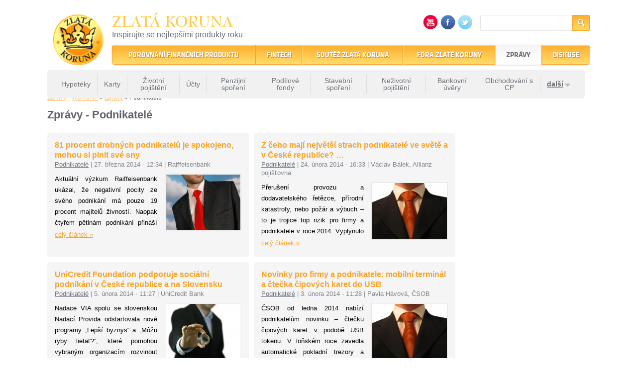

--- FILE ---
content_type: text/html; charset=utf-8
request_url: https://www.zlatakoruna.info/zpravy?page=8&tid=130
body_size: 12640
content:
<!DOCTYPE html PUBLIC "-//W3C//DTD XHTML 1.0 Strict//EN" "http://www.w3.org/TR/xhtml1/DTD/xhtml1-strict.dtd">
<html xmlns="http://www.w3.org/1999/xhtml" xml:lang="cs" lang="cs" dir="ltr" xmlns:fb="http://ogp.me/ns/fb#">

<head>
<meta http-equiv="Content-Type" content="text/html; charset=utf-8" />
  <title>Zprávy | Zlatá Koruna</title>
  <meta http-equiv="Content-Type" content="text/html; charset=utf-8" />
<link rel="alternate" type="application/rss+xml" title="Zprávy" href="/zpravy/feed?tid=130" />
<link rel="shortcut icon" href="/sites/default/files/zlatakoruna_favicon.ico" type="image/x-icon" />
<meta name="robots" content="index, follow" />
  <link type="text/css" rel="stylesheet" media="all" href="/sites/default/files/css/css_f9575270489f1530541d6e0049276685.css" />
<!--[if IE]>
<link type="text/css" rel="stylesheet" media="all" href="/sites/all/themes/zlatakoruna/css/ie.css?e" />
<![endif]-->
<!--[if lte IE 6]>
<link type="text/css" rel="stylesheet" media="all" href="/sites/all/themes/zlatakoruna/css/ie6.css?e" />
<![endif]-->
<!--[if lte IE 7]>
<link type="text/css" rel="stylesheet" media="all" href="/sites/all/themes/zlatakoruna/css/ie7.css?e" />
<![endif]-->
  <script type="text/javascript" src="/sites/all/modules/jquery_update/replace/jquery.min.js?e"></script>
<script type="text/javascript" src="/misc/drupal.js?e"></script>
<script type="text/javascript" src="/sites/default/files/languages/cs_68261e091af2c2d79f28bbdf66cc8e30.js?e"></script>
<script type="text/javascript" src="/sites/all/modules/ad_flash/scripts/AC_RunActiveContent.js?e"></script>
<script type="text/javascript" src="/sites/all/modules/fivestar/js/fivestar.js?e"></script>
<script type="text/javascript" src="/sites/all/modules/google_analytics/googleanalytics.js?e"></script>
<script type="text/javascript" src="/sites/all/modules/lightbox2/js/lightbox.js?e"></script>
<script type="text/javascript" src="/sites/all/libraries/superfish/jquery.hoverIntent.minified.js?e"></script>
<script type="text/javascript" src="/sites/all/libraries/superfish/jquery.bgiframe.min.js?e"></script>
<script type="text/javascript" src="/sites/all/libraries/superfish/superfish.js?e"></script>
<script type="text/javascript" src="/sites/all/libraries/superfish/supersubs.js?e"></script>
<script type="text/javascript" src="/sites/all/libraries/superfish/supposition.js?e"></script>
<script type="text/javascript" src="/sites/all/libraries/superfish/sftouchscreen.js?e"></script>
<script type="text/javascript" src="/sites/all/modules/views_slideshow/js/jquery.cycle.all.min.js?e"></script>
<script type="text/javascript" src="/sites/all/modules/views_slideshow/contrib/views_slideshow_jcarouselthumbs/jcarousel/lib/jquery.jcarousel.js?e"></script>
<script type="text/javascript" src="/sites/all/modules/views_slideshow/contrib/views_slideshow_jcarouselthumbs/views_slideshow.js?e"></script>
<script type="text/javascript" src="/sites/all/modules/views_slideshow/contrib/views_slideshow_singleframe/views_slideshow.js?e"></script>
<script type="text/javascript" src="/sites/all/libraries/jquery.ui/ui/minified/ui.core.min.js?e"></script>
<script type="text/javascript" src="/sites/all/libraries/jquery.ui/ui/minified/ui.dialog.min.js?e"></script>
<script type="text/javascript" src="/sites/all/libraries/jquery.ui/ui/minified/ui.draggable.min.js?e"></script>
<script type="text/javascript" src="/sites/all/modules/modalframe/js/parent.js?e"></script>
<script type="text/javascript" src="/sites/all/modules/views/js/base.js?e"></script>
<script type="text/javascript" src="/sites/all/modules/views/js/dependent.js?e"></script>
<script type="text/javascript" src="/sites/all/themes/zlatakoruna/js/views.ticker.fade.js?e"></script>
<script type="text/javascript" src="/sites/all/themes/zlatakoruna/js/script.js?e"></script>
<script type="text/javascript" src="/sites/all/themes/zlatakoruna/js/css_browser_selector.js?e"></script>
<script type="text/javascript">
<!--//--><![CDATA[//><!--
jQuery.extend(Drupal.settings, { "basePath": "/", "fivestar": { "titleUser": "Váš hlas: ", "titleAverage": "Průměr: ", "feedbackSavingVote": "Hlas se ukládá...", "feedbackVoteSaved": "Vaše hodnocení je uloženo.", "feedbackDeletingVote": "Deleting your vote...", "feedbackVoteDeleted": "Your vote has been deleted." }, "googleanalytics": { "trackOutgoing": 1, "trackMailto": 1, "trackDownload": 1, "trackDownloadExtensions": "7z|aac|arc|arj|asf|asx|avi|bin|csv|doc|exe|flv|gif|gz|gzip|hqx|jar|jpe?g|js|mp(2|3|4|e?g)|mov(ie)?|msi|msp|pdf|phps|png|ppt|qtm?|ra(m|r)?|sea|sit|tar|tgz|torrent|txt|wav|wma|wmv|wpd|xls|xml|z|zip|php" }, "lightbox2": { "rtl": "0", "file_path": "/(\\w\\w/)sites/default/files", "default_image": "/sites/all/modules/lightbox2/images/brokenimage.jpg", "border_size": 10, "font_color": "000", "box_color": "fff", "top_position": "", "overlay_opacity": "0.8", "overlay_color": "000", "disable_close_click": true, "resize_sequence": 0, "resize_speed": 400, "fade_in_speed": 400, "slide_down_speed": 600, "use_alt_layout": false, "disable_resize": false, "disable_zoom": false, "force_show_nav": false, "show_caption": true, "loop_items": false, "node_link_text": "View Image Details", "node_link_target": false, "image_count": "Image !current of !total", "video_count": "Video !current of !total", "page_count": "Page !current of !total", "lite_press_x_close": "press \x3ca href=\"#\" onclick=\"hideLightbox(); return FALSE;\"\x3e\x3ckbd\x3ex\x3c/kbd\x3e\x3c/a\x3e to close", "download_link_text": "", "enable_login": false, "enable_contact": false, "keys_close": "c x 27", "keys_previous": "p 37", "keys_next": "n 39", "keys_zoom": "z", "keys_play_pause": "32", "display_image_size": "original", "image_node_sizes": "()", "trigger_lightbox_classes": "", "trigger_lightbox_group_classes": "", "trigger_slideshow_classes": "", "trigger_lightframe_classes": "", "trigger_lightframe_group_classes": "", "custom_class_handler": 0, "custom_trigger_classes": "", "disable_for_gallery_lists": true, "disable_for_acidfree_gallery_lists": true, "enable_acidfree_videos": true, "slideshow_interval": 5000, "slideshow_automatic_start": true, "slideshow_automatic_exit": true, "show_play_pause": true, "pause_on_next_click": false, "pause_on_previous_click": true, "loop_slides": false, "iframe_width": 600, "iframe_height": 400, "iframe_border": 1, "enable_video": false } });
//--><!]]>
</script>
<script type="text/javascript">
<!--//--><![CDATA[//><!--
jQuery(function(){
jQuery('#superfish-1').supersubs({minWidth: 12, maxWidth: 27, extraWidth: 1}).superfish({
pathClass: 'active-trail',
animation: {opacity:'show',height:'show'},
speed: 'fast',
autoArrows: false,
dropShadows: false});
});
//--><!]]>
</script>
<script type="text/javascript">
<!--//--><![CDATA[//><!--
(function($) { if ($("#slogans")) { Drupal.behaviors.newsTickerFade1 = function (context) { $("#slogans").newsTickerFade(4000);}; }})(jQuery);
//--><!]]>
</script>
</head>
<body class="not-front not-logged-in no-sidebars page-zpravy section-zpravy page-views jquerymenu-collapsed">

      <div id="skip-link"><a href="#main-menu">Jump to Navigation</a></div>
  
  <div id="page-wrapper">
        <div id="page">
            
    <div id="header"><div class="section clearfix">
              <h1 id="logo"><a href="/" title="Zlatá Koruna" rel="home" id="logo_link"><img src="/sites/default/files/zlatakoruna_logo.png" alt="Úvod" width="115" height="108" /></a></h1>
            <div id="header-left">  
                  <div id="name-and-slogan">
                            <div id="site-name">
                  <h1><a href="/" title="Úvod" rel="home"><span>Zlatá Koruna</span></a></h1>
                </div>
                          
                          <div id="site-slogan"><ul id="slogans"><li>Inspirujte se nejlepšími produkty roku</li><li>22 let tradice a kvality na finančním trhu</li></ul></div>
                      </div> <!-- /#name-and-slogan -->
              </div>
      <div id="header-right">  
        <div class="region region-header">
    <div id="block-views--exp-search-default" class="block block-views region-odd even region-count-1 count-4">
  
  <div class="content">
    <div class="inner">
      <form action="/vyhledavani"  accept-charset="UTF-8" method="get" id="views-exposed-form-search-default">
<div><div class="views-exposed-form">
  <div class="views-exposed-widgets clear-block">
          <div class="views-exposed-widget views-widget-filter-keys">
                  <label for="edit-keys">
            Hledaný termín          </label>
                        <div class="views-widget">
          <div class="form-item" id="edit-keys-wrapper">
 <input type="text" maxlength="1024" name="keys" id="edit-keys" size="15" value="" title="Zadejte hledaný termín." class="form-text" />
</div>
        </div>
      </div>
        <div class="views-exposed-widget views-submit-button">
      <input type="submit" id="edit-submit-search" value="Hledat"  class="form-submit" />
    </div>
  </div>
</div>

</div></form>
    </div>
  </div>

        </div> <!-- /.block -->
  <div id="block-zk_custom-6" class="block block-zk_custom region-even odd region-count-2 count-5">
  
  <div class="content">
    <div class="inner">
      <div class="item-list"><ul><li class="first"><a href="http://www.youtube.com/zlatakoruna" title="YouTube" target="_blank"><img src="/sites/all/modules/_custom/zk_custom/icons/youtube.png" alt="YouTube" /></a></li>
<li><a href="http://www.facebook.com/pages/Zlat%C3%A1-koruna/83501021373" title="Facebook" target="_blank"><img src="/sites/all/modules/_custom/zk_custom/icons/fb.png" alt="Facebook" /></a></li>
<li class="last"><a href="http://www.twitter.com/zlatakoruna" title="Twitter" target="_blank"><img src="/sites/all/modules/_custom/zk_custom/icons/twitter.png" alt="Twitter" /></a></li>
</ul></div>    </div>
  </div>

        </div> <!-- /.block -->
</div> <!-- /.region -->
      </div>
      
              <div id="navigation"><div class="section clearfix">
          <div class="region region-navigation">
    <div id="block-superfish-1" class="block block-superfish region-odd odd region-count-1 count-1">
  
  <div class="content">
    <div class="inner">
      <ul id="superfish-1" class="sf-menu primary-links sf-navbar sf-style-default sf-total-items-6 sf-parent-items-5 sf-single-items-1"><li id="menu-433-1" class="first odd sf-item-1 sf-depth-1 sf-total-children-13 sf-parent-children-1 sf-single-children-12 menuparent"><a href="/financni-produkty" title="" class="sf-depth-1 menuparent"><span>Porovnání finančních produktů</span></a><ul class="ul-wrap"><ul><li id="menu-8257-1" class="first odd sf-item-1 sf-depth-2 sf-no-children"><a href="/financni-produkty/ucty" title="" class="sf-depth-2"><span>Účty</span></a></li><li id="menu-8267-1" class="middle even sf-item-2 sf-depth-2 sf-no-children"><a href="/financni-produkty/stavebni-sporeni" title="" class="sf-depth-2"><span>Stavební spoření</span></a></li><li id="menu-674-1" class="middle odd sf-item-3 sf-depth-2 sf-no-children"><a href="/financni-produkty/hypoteky" title="" class="sf-depth-2"><span>Hypotéky</span></a></li><li id="menu-8268-1" class="middle even sf-item-4 sf-depth-2 sf-no-children"><a href="/financni-produkty/bankovni-uvery" title="" class="sf-depth-2"><span>Úvěry</span></a></li><li id="menu-8255-1" class="middle odd sf-item-5 sf-depth-2 sf-no-children"><a href="/financni-produkty/karty" title="" class="sf-depth-2"><span>Karty</span></a></li><li id="menu-55969-1" class="middle even sf-item-6 sf-depth-2 sf-no-children"><a href="/financni-produkty/on-line-aplikace" title="" class="sf-depth-2"><span>On-line aplikace</span></a></li><li id="menu-673-1" class="middle odd sf-item-7 sf-depth-2 sf-no-children"><a href="/financni-produkty/zivotni-pojisteni" title="" class="sf-depth-2"><span>Životní pojištění</span></a></li><li id="menu-8256-1" class="middle even sf-item-8 sf-depth-2 sf-no-children"><a href="/financni-produkty/nezivotni-pojisteni" title="" class="sf-depth-2"><span>Neživotní pojištění</span></a></li><li id="menu-8262-1" class="middle odd sf-item-9 sf-depth-2 sf-no-children"><a href="/financni-produkty/zajisteni-penze" title="" class="sf-depth-2"><span>Zajištění penze</span></a></li><li id="menu-8263-1" class="middle even sf-item-10 sf-depth-2 sf-no-children"><a href="/financni-produkty/podilove-fondy" title="" class="sf-depth-2"><span>Podílové fondy</span></a></li><li id="menu-27552-1" class="middle odd sf-item-11 sf-depth-2 sf-no-children"><a href="/financni-produkty/investovani" title="" class="sf-depth-2"><span>Investování</span></a></li><li id="menu-8260-1" class="middle even sf-item-12 sf-depth-2 sf-no-children"><a href="/financni-produkty/leasing-0" title="" class="sf-depth-2"><span>Leasing</span></a></li><li id="menu-31048-1" class="last odd sf-item-13 sf-depth-2 sf-total-children-3 sf-parent-children-0 sf-single-children-3 menuparent"><a href="/financni-produkty/podnikatele" title="" class="sf-depth-2 menuparent"><span>Podnikatelé</span></a><ul class="ul-wrap"><ul><li id="menu-8264-1" class="first odd sf-item-1 sf-depth-3 sf-no-children"><a href="/financni-produkty/podnikatelske-ucty" title="" class="sf-depth-3"><span>Podnikatelské účty</span></a></li><li id="menu-8265-1" class="middle even sf-item-2 sf-depth-3 sf-no-children"><a href="/financni-produkty/podnikatelske-uvery" title="" class="sf-depth-3"><span>Podnikatelské úvěry</span></a></li><li id="menu-8266-1" class="last odd sf-item-3 sf-depth-3 sf-no-children"><a href="/financni-produkty/pojisteni-pro-podnikatele" title="" class="sf-depth-3"><span>Pojištění pro podnikatele</span></a></li></ul></ul></li></ul></ul></li><li id="menu-74478-1" class="middle even sf-item-2 sf-depth-1 sf-no-children"><a href="/financni-produkty/fintech" title="" class="sf-depth-1"><span>Fintech</span></a></li><li id="menu-13400-1" class="middle odd sf-item-3 sf-depth-1 sf-total-children-17 sf-parent-children-0 sf-single-children-17 menuparent"><a href="/soutez" title="" class="sf-depth-1 menuparent"><span>Soutěž Zlatá koruna</span></a><ul class="ul-wrap"><ul><li id="menu-86963-1" class="first odd sf-item-1 sf-depth-2 sf-no-children"><a href="http://www.zlatakoruna.info/soutez/2025" title="" class="sf-depth-2"><span>2025</span></a></li><li id="menu-85974-1" class="middle even sf-item-2 sf-depth-2 sf-no-children"><a href="http://www.zlatakoruna.info/soutez/2024" title="" class="sf-depth-2"><span>2024</span></a></li><li id="menu-85969-1" class="middle odd sf-item-3 sf-depth-2 sf-no-children"><a href="http://www.zlatakoruna.info/soutez/2023" title="" class="sf-depth-2"><span>2023</span></a></li><li id="menu-84294-1" class="middle even sf-item-4 sf-depth-2 sf-no-children"><a href="/soutez/2022" title="" class="sf-depth-2"><span>2022</span></a></li><li id="menu-77227-1" class="middle odd sf-item-5 sf-depth-2 sf-no-children"><a href="/soutez/2021" title="" class="sf-depth-2"><span>2021</span></a></li><li id="menu-76104-1" class="middle even sf-item-6 sf-depth-2 sf-no-children"><a href="http://www.zlatakoruna.info/soutez/2020" title="Zlatá koruna 2020" class="sf-depth-2"><span>2020</span></a></li><li id="menu-74492-1" class="middle odd sf-item-7 sf-depth-2 sf-no-children"><a href="/soutez/2019" title="Zlatá koruna 2019" class="sf-depth-2"><span>2019</span></a></li><li id="menu-72329-1" class="middle even sf-item-8 sf-depth-2 sf-no-children"><a href="/soutez/2018" title="Zlatá Koruna 2018" class="sf-depth-2"><span>2018</span></a></li><li id="menu-71129-1" class="middle odd sf-item-9 sf-depth-2 sf-no-children"><a href="/soutez/2017" title="Zlatá koruna 2017" class="sf-depth-2"><span>2017</span></a></li><li id="menu-59399-1" class="middle even sf-item-10 sf-depth-2 sf-no-children"><a href="/soutez/2016" title="Zlatá koruna 2016" class="sf-depth-2"><span>2016</span></a></li><li id="menu-56491-1" class="middle odd sf-item-11 sf-depth-2 sf-no-children"><a href="/soutez/2015" title="Zlatá koruna 2015" class="sf-depth-2"><span>2015</span></a></li><li id="menu-54797-1" class="middle even sf-item-12 sf-depth-2 sf-no-children"><a href="/soutez/2014" title="Zlatá koruna 2014" class="sf-depth-2"><span>2014</span></a></li><li id="menu-47682-1" class="middle odd sf-item-13 sf-depth-2 sf-no-children"><a href="/soutez/2013" title="Zlatá koruna 2013" class="sf-depth-2"><span>2013</span></a></li><li id="menu-15024-1" class="middle even sf-item-14 sf-depth-2 sf-no-children"><a href="/soutez/2012" title="Zlatá koruna 2012" class="sf-depth-2"><span>2012</span></a></li><li id="menu-15025-1" class="middle odd sf-item-15 sf-depth-2 sf-no-children"><a href="/soutez/2011" title="Zlatá koruna 2011" class="sf-depth-2"><span>2011</span></a></li><li id="menu-14151-1" class="middle even sf-item-16 sf-depth-2 sf-no-children"><a href="/soutez/2010" title="Zlatá koruna 2010" class="sf-depth-2"><span>2010</span></a></li><li id="menu-15027-1" class="last odd sf-item-17 sf-depth-2 sf-no-children"><a href="/soutez/2009" title="Zlatá koruna 2009" class="sf-depth-2"><span>2009</span></a></li></ul></ul></li><li id="menu-10020-1" class="middle even sf-item-4 sf-depth-1 sf-total-children-10 sf-parent-children-0 sf-single-children-10 menuparent"><a href="/forum" title="" class="sf-depth-1 menuparent"><span>Fóra Zlaté koruny</span></a><ul class="ul-wrap"><ul><li id="menu-74491-1" class="first odd sf-item-1 sf-depth-2 sf-no-children"><a href="/forum/forum-zlate-koruny-bydleni" title="Fórum Zlaté koruny Bydlení" class="sf-depth-2"><span>Bydlení</span></a></li><li id="menu-59303-1" class="middle even sf-item-2 sf-depth-2 sf-no-children"><a href="/forum/forum-zlate-koruny-vize-bankovnictvi" title="Fórum Zlaté koruny - Vize bankovnictví" class="sf-depth-2"><span>Vize bankovnictví</span></a></li><li id="menu-56466-1" class="middle odd sf-item-3 sf-depth-2 sf-no-children"><a href="/forum/forum-zlate-koruny-konkurenceschopnost" title="Fórum Zlaté koruny -  Konkurenceschopnost" class="sf-depth-2"><span>Konkurenceschopnost</span></a></li><li id="menu-54630-1" class="middle even sf-item-4 sf-depth-2 sf-no-children"><a href="/forum/forum-zlate-koruny-ekonomika-versus-politika-aneb-volby-2013" title="Fórum Zlaté koruny - EKONOMIKA VERSUS POLITIKA" class="sf-depth-2"><span>Ekonomika versus politika</span></a></li><li id="menu-35445-1" class="middle odd sf-item-5 sf-depth-2 sf-no-children"><a href="/forum/xiv-forum-zlate-koruny-prezident-pro-cestu-z-krize" title="XIV. Fórum Zlaté koruny - Prezident pro cestu z krize" class="sf-depth-2"><span>Prezidentské fórum</span></a></li><li id="menu-31111-1" class="middle even sf-item-6 sf-depth-2 sf-no-children"><a href="/forum/xiii-forum-zlate-koruny-duchodova-reforma" title="XIII. Fórum Zlaté koruny" class="sf-depth-2"><span>Důchodová reforma</span></a></li><li id="menu-15255-1" class="middle odd sf-item-7 sf-depth-2 sf-no-children"><a href="/forum/xii-forum-zlate-koruny-distribuce-financnich-produktu" title="XII. Fórum Zlaté koruny" class="sf-depth-2"><span>Distribuce finančních produktů</span></a></li><li id="menu-15253-1" class="middle even sf-item-8 sf-depth-2 sf-no-children"><a href="/forum/xi-forum-zlate-koruny-z-dluhove-pasti-do-propasti" title="XI. Fórum Zlaté koruny" class="sf-depth-2"><span>Z dluhové pasti do propasti?</span></a></li><li id="menu-15254-1" class="middle odd sf-item-9 sf-depth-2 sf-no-children"><a href="/forum/x-forum-zlate-koruny-korupce" title="X. Fórum Zlaté koruny" class="sf-depth-2"><span>Korupce</span></a></li><li id="menu-81756-1" class="last even sf-item-10 sf-depth-2 sf-no-children"><a href="/forum/forum-zlate-koruny-finovace" title="Fórum Zlaté koruny FINOVACE" class="sf-depth-2"><span>FINOVACE</span></a></li></ul></ul></li><li id="menu-12175-1" class="active-trail middle odd sf-item-5 sf-depth-1 sf-total-children-11 sf-parent-children-1 sf-single-children-10 menuparent"><a href="/zpravy" class="sf-depth-1 menuparent active"><span>Zprávy</span></a><ul class="ul-wrap"><ul><li id="menu-31475-1" class="first odd sf-item-1 sf-depth-2 sf-no-children"><a href="/zpravy?tid=2" title="" class="sf-depth-2 active"><span>Hypotéky</span></a></li><li id="menu-31476-1" class="middle even sf-item-2 sf-depth-2 sf-no-children"><a href="/zpravy?tid=3" title="" class="sf-depth-2 active"><span>Karty</span></a></li><li id="menu-31478-1" class="middle odd sf-item-3 sf-depth-2 sf-no-children"><a href="/zpravy?tid=1" title="" class="sf-depth-2 active"><span>Životní pojištění</span></a></li><li id="menu-31477-1" class="middle even sf-item-4 sf-depth-2 sf-no-children"><a href="/zpravy?tid=5" title="" class="sf-depth-2 active"><span>Účty</span></a></li><li id="menu-31479-1" class="middle odd sf-item-5 sf-depth-2 sf-no-children"><a href="/zpravy?tid=37" title="" class="sf-depth-2 active"><span>Penzijní spoření</span></a></li><li id="menu-31482-1" class="middle even sf-item-6 sf-depth-2 sf-no-children"><a href="/zpravy?tid=38" title="" class="sf-depth-2 active"><span>Podílové fondy</span></a></li><li id="menu-31483-1" class="middle odd sf-item-7 sf-depth-2 sf-no-children"><a href="/zpravy?tid=42" title="" class="sf-depth-2 active"><span>Stavební spoření</span></a></li><li id="menu-37374-1" class="middle even sf-item-8 sf-depth-2 sf-no-children"><a href="/zpravy?tid=4" title="" class="sf-depth-2 active"><span>Neživotní pojištění</span></a></li><li id="menu-37375-1" class="middle odd sf-item-9 sf-depth-2 sf-no-children"><a href="/zpravy?tid=43" title="" class="sf-depth-2 active"><span>Bankovní úvěry</span></a></li><li id="menu-54373-1" class="middle even sf-item-10 sf-depth-2 sf-no-children"><a href="/zpravy?tid=123" title="" class="sf-depth-2 active"><span>Obchodování s CP</span></a></li><li id="menu-37376-1" class="active-trail last odd sf-item-11 sf-depth-2 sf-total-children-4 sf-parent-children-0 sf-single-children-4 menuparent"><a href="/zpravy" title="" class="sf-depth-2 menuparent active"><span>další</span></a><ul class="ul-wrap"><ul><li id="menu-31480-1" class="first odd sf-item-1 sf-depth-3 sf-no-children"><a href="/zpravy?tid=34" title="" class="sf-depth-3 active"><span>E-bankovnictví</span></a></li><li id="menu-31481-1" class="middle even sf-item-2 sf-depth-3 sf-no-children"><a href="/zpravy?tid=35" title="" class="sf-depth-3 active"><span>Leasing</span></a></li><li id="menu-54588-1" class="middle odd sf-item-3 sf-depth-3 sf-no-children"><a href="/zpravy?tid=130" title="" class="sf-depth-3 active"><span>Podnikatelé</span></a></li><li id="menu-79711-1" class="last even sf-item-4 sf-depth-3 sf-no-children"><a href="/zpravy?tid=207" title="" class="sf-depth-3 active"><span>Nebankovní úvěry</span></a></li></ul></ul></li></ul></ul></li><li id="menu-14485-1" class="last even sf-item-6 sf-depth-1 sf-total-children-10 sf-parent-children-1 sf-single-children-9 menuparent"><a href="/diskuse" title="Diskusní fórum Zlaté koruny o finančních produktech" class="sf-depth-1 menuparent"><span>Diskuse</span></a><ul class="ul-wrap"><ul><li id="menu-31486-1" class="first odd sf-item-1 sf-depth-2 sf-no-children"><a href="/diskuse/ucty" title="" class="sf-depth-2"><span>Účty</span></a></li><li id="menu-31485-1" class="middle even sf-item-2 sf-depth-2 sf-no-children"><a href="/diskuse/zivotni-pojisteni" title="" class="sf-depth-2"><span>Životní pojištění</span></a></li><li id="menu-31484-1" class="middle odd sf-item-3 sf-depth-2 sf-no-children"><a href="/diskuse/penzijni-sporeni" title="" class="sf-depth-2"><span>Penzijní spoření</span></a></li><li id="menu-37388-1" class="middle even sf-item-4 sf-depth-2 sf-no-children"><a href="/diskuse/karty" title="" class="sf-depth-2"><span>Karty</span></a></li><li id="menu-31488-1" class="middle odd sf-item-5 sf-depth-2 sf-no-children"><a href="/diskuse/bankovni-uvery" title="" class="sf-depth-2"><span>Bankovní úvěry</span></a></li><li id="menu-31487-1" class="middle even sf-item-6 sf-depth-2 sf-no-children"><a href="/diskuse/nezivotni-pojisteni" title="" class="sf-depth-2"><span>Neživotní pojištění</span></a></li><li id="menu-31493-1" class="middle odd sf-item-7 sf-depth-2 sf-no-children"><a href="/diskuse/hypoteky" title="" class="sf-depth-2"><span>Hypotéky</span></a></li><li id="menu-31492-1" class="middle even sf-item-8 sf-depth-2 sf-no-children"><a href="/diskuse/podilove-fondy" title="" class="sf-depth-2"><span>Podílové fondy</span></a></li><li id="menu-31489-1" class="middle odd sf-item-9 sf-depth-2 sf-no-children"><a href="/diskuse/stavebni-sporeni" title="" class="sf-depth-2"><span>Stavební spoření</span></a></li><li id="menu-37381-1" class="last even sf-item-10 sf-depth-2 sf-total-children-7 sf-parent-children-0 sf-single-children-7 menuparent"><a href="/diskuse" title="" class="sf-depth-2 menuparent"><span>další</span></a><ul class="ul-wrap"><ul><li id="menu-37382-1" class="first odd sf-item-1 sf-depth-3 sf-no-children"><a href="/diskuse/e-bankovnictvi" title="" class="sf-depth-3"><span>E-bankovnictví</span></a></li><li id="menu-37383-1" class="middle even sf-item-2 sf-depth-3 sf-no-children"><a href="/diskuse/leasing" title="" class="sf-depth-3"><span>Leasing</span></a></li><li id="menu-37384-1" class="middle odd sf-item-3 sf-depth-3 sf-no-children"><a href="/diskuse/leasing-pro-podnikatele" title="" class="sf-depth-3"><span>Leasing pro podnikatele</span></a></li><li id="menu-37385-1" class="middle even sf-item-4 sf-depth-3 sf-no-children"><a href="/diskuse/podnikatelske-ucty" title="" class="sf-depth-3"><span>Podnikatelské účty</span></a></li><li id="menu-37386-1" class="middle odd sf-item-5 sf-depth-3 sf-no-children"><a href="/diskuse/podnikatelske-uvery" title="" class="sf-depth-3"><span>Podnikatelské úvěry</span></a></li><li id="menu-37387-1" class="middle even sf-item-6 sf-depth-3 sf-no-children"><a href="/diskuse/pojisteni-pro-podnikatele" title="" class="sf-depth-3"><span>Pojištění pro podnikatele</span></a></li><li id="menu-79712-1" class="last odd sf-item-7 sf-depth-3 sf-no-children"><a href="/diskuse/nebankovni-uvery" title="" class="sf-depth-3"><span>Nebankovní úvěry</span></a></li></ul></ul></li></ul></ul></li></ul>    </div>
  </div>

        </div> <!-- /.block -->
</div> <!-- /.region -->
        </div></div> <!-- /.section, /#navigation -->
      
    </div></div> <!-- /.section, /#header -->
                  <div class="breadcrumb"><a href="/" title="Zlatá Koruna">ZLATÁ KORUNA</a> &raquo; <a href="/zpravy" title="Zprávy">Zprávy</a> &raquo; Podnikatelé</div>          
              <div id="main-wrapper"><div id="main" class="clearfix with-navigation">      
      <div id="content" class="column"><div class="section">

        
        
                                  <h1 class="title">Zprávy - Podnikatelé</h1>
                                
        
        <div class="region region-content-top">
    </div> <!-- /.region -->

        <div id="content-area">
          <div class="view view-zpravy view-id-zpravy view-display-id-page_1 view-dom-id-1 view-zpravy view-id-zpravy view-display-id-page_1 view-dom-id-1">
    
      <div class="view-filters">
      <form action="/zpravy"  accept-charset="UTF-8" method="get" id="views-exposed-form-zpravy-page-1">
<div><div class="views-exposed-form">
  <div class="views-exposed-widgets clear-block">
          <div class="views-exposed-widget views-widget-filter-tid">
                  <label for="edit-tid">
            Výběr rubriky          </label>
                        <div class="views-widget">
          <div class="form-item" id="edit-tid-wrapper">
 <select name="tid" class="form-select" id="edit-tid" ><option value="All"> - Vše - </option><option value="5">Účty</option><option value="34">-E-bankovnictví</option><option value="42">Stavební spoření</option><option value="2">Hypotéky</option><option value="43">Bankovní úvěry</option><option value="207">Nebankovní úvěry</option><option value="3">Karty</option><option value="1">Životní pojištění</option><option value="4">Neživotní pojištění</option><option value="37">Zajištění penze</option><option value="38">Podílové fondy</option><option value="123">Investování</option><option value="35">-Leasing</option><option value="36">-Leasing pro podnikatele</option><option value="130" selected="selected">Podnikatelé</option><option value="39">Podnikatelské účty</option><option value="40">Podnikatelské úvěry</option><option value="41">Pojištění pro podnikatele</option></select>
</div>
        </div>
      </div>
        <div class="views-exposed-widget views-submit-button">
      <input type="submit" id="edit-submit-zpravy" value="Filtrovat"  class="form-submit" />
    </div>
  </div>
</div>

</div></form>
    </div>
  
  
      <div class="view-content">
        <div class="views-row views-row-1 views-row-odd views-row-first">
    <div id="node-32888" class="node node-type-story node-promoted node-teaser clearfix">
          <h2 class="title"><a href="/zpravy/podnikatele/81-procent-drobnych-podnikatelu-je-spokojeno-mohou-si-plnit-sve-sny" title="81 procent drobných podnikatelů je spokojeno, mohou si plnit své sny">81 procent drobných podnikatelů je spokojeno, mohou si plnit své sny</a></h2>
    <div class="meta">
      <div class="first"><a href="/zpravy?tid=130" class="active">Podnikatelé</a><span class="delimiter"> | </span>27. března 2014 - 12:34<span class="delimiter"> | </span>Raiffeisenbank</div>        
    </div>
          <div class="story-image">
        <a href="/zpravy/podnikatele/81-procent-drobnych-podnikatelu-je-spokojeno-mohou-si-plnit-sve-sny"><img src="https://www.zlatakoruna.info/sites/default/files/imagecache/story_featured/story_images/759412_87787758_4.jpg" alt="" title=""  class="imagecache imagecache-story_featured" width="150" height="112" /></a>        
      </div>
              <div class="perex"><p>Aktuální výzkum Raiffeisenbank ukázal, že negativní pocity ze svého podnikání má pouze 19 procent majitelů živností. Naopak čtyřem pětinám podnikání přináší více radostí než starostí a pomáhá jim plnit si své sny. Polovina živností vzniká z nutnosti řešit složitou životní situaci, vznik druhé poloviny motivuje touha po samostatnosti a seberealizaci. Největším problémem pro všechny je složitost a proměnlivost podnikatelského prostředí, naopak nedostupnost bankovních úvěrů uvádí jen velmi malá část oslovených podnikatelů.</p>
</div>
      <div><a href="/zpravy/podnikatele/81-procent-drobnych-podnikatelu-je-spokojeno-mohou-si-plnit-sve-sny">celý článek &raquo;</a></div>    
      </div> <!-- /.node -->
  </div>
  <div class="views-row views-row-2 views-row-even">
    <div id="node-32783" class="node node-type-story node-promoted node-teaser clearfix">
          <h2 class="title"><a href="/zpravy/podnikatele/z-ceho-maji-nejvetsi-strach-podnikatele-ve-svete-v-ceske-republice-allianz-sestav" title="Z čeho mají největší strach podnikatelé ve světě a v České republice? Allianz sestavila Rizikový Barometr – žebříček nejčastějších rizik pro rok 2014.">Z čeho mají největší strach podnikatelé ve světě a v České republice? &hellip;</a></h2>
    <div class="meta">
      <div class="first"><a href="/zpravy?tid=130" class="active">Podnikatelé</a><span class="delimiter"> | </span>24. února 2014 - 16:33<span class="delimiter"> | </span>Václav Bálek, Allianz pojišťovna</div>        
    </div>
          <div class="story-image">
        <a href="/zpravy/podnikatele/z-ceho-maji-nejvetsi-strach-podnikatele-ve-svete-v-ceske-republice-allianz-sestav"><img src="https://www.zlatakoruna.info/sites/default/files/imagecache/story_featured/story_images/602450_72007477_8.jpg" alt="" title=""  class="imagecache imagecache-story_featured" width="150" height="112" /></a>        
      </div>
              <div class="perex"><p>Přerušení provozu a dodavatelského řetězce, přírodní katastrofy, nebo požár a výbuch – to je trojice top rizik pro firmy a podnikatele v roce 2014. Vyplynulo to již z pořadí třetí studie Allianz o globálních rizicích, do které se zapojilo 400 odborníků Allianz na firemní pojištění z 33 zemí světa. V aktuálním rizikovém žebříčku se výrazně směrem nahoru posunula dvě dosud opomíjená – kybernetické riziko a ztráta reputace. Studie také upozornila na stále složitější a vzájemně propojená rizika – obchodní, právní, regulatorní, ale i technologická, k jejichž eliminaci bude potřeba silnější vnitřní kontrola ve firmách a komplexní přístup k řízení rizik ze strany manažerů podniků.</p>
</div>
      <div><a href="/zpravy/podnikatele/z-ceho-maji-nejvetsi-strach-podnikatele-ve-svete-v-ceske-republice-allianz-sestav">celý článek &raquo;</a></div>    
      </div> <!-- /.node -->
  </div>
  <div class="views-row views-row-3 views-row-odd">
    <div id="node-32754" class="node node-type-story node-promoted node-teaser clearfix">
          <h2 class="title"><a href="/zpravy/podnikatele/unicredit-foundation-podporuje-socialni-podnikani-v-ceske-republice-na-slovensku" title="UniCredit Foundation podporuje sociální podnikání v České republice a na Slovensku">UniCredit Foundation podporuje sociální podnikání v České republice a na Slovensku</a></h2>
    <div class="meta">
      <div class="first"><a href="/zpravy?tid=130" class="active">Podnikatelé</a><span class="delimiter"> | </span>5. února 2014 - 11:27<span class="delimiter"> | </span>UniCredit Bank</div>        
    </div>
          <div class="story-image">
        <a href="/zpravy/podnikatele/unicredit-foundation-podporuje-socialni-podnikani-v-ceske-republice-na-slovensku"><img src="https://www.zlatakoruna.info/sites/default/files/imagecache/story_featured/story_images/1281812_66647542_7.jpg" alt="" title=""  class="imagecache imagecache-story_featured" width="150" height="112" /></a>        
      </div>
              <div class="perex"><p>Nadace VIA spolu se slovenskou Nadací Provida odstartovala nové programy „Lepší byznys“ a „Môžu ryby lietať?“, které pomohou vybraným organizacím rozvinout anebo výrazně inovovat jejich podnikatelské aktivity v České republice i na Slovensku. Mezi podpořené subjekty v České republice patří například cestovní kancelář pro bezbariérové cestování nebo jídelna, o jejíž provoz se starají ženy, které přišly o střechu nad hlavou. Na Slovensku zaujal hodnotící komisi například projekt pexesa pro nevidomé, mobilní zařízení pro neslyšící a projekty zaměřené na ochranu životního prostředí od ekofarem přes poradenství pro chytrou energetiku až po výrobu uměleckého designu z recyklovaných materiálů. Díky finanční podpoře UniCredit Foundation a grantového programu realizovaného prostřednictvím Nadace VIA v České republice a Nadace PROVIDA na Slovensku se podařilo spojit principy filantropie a podnikání v podpoře společensky prospěšných podniků.</p>
</div>
      <div><a href="/zpravy/podnikatele/unicredit-foundation-podporuje-socialni-podnikani-v-ceske-republice-na-slovensku">celý článek &raquo;</a></div>    
      </div> <!-- /.node -->
  </div>
  <div class="views-row views-row-4 views-row-even">
    <div id="node-32747" class="node node-type-story node-promoted node-teaser clearfix">
          <h2 class="title"><a href="/zpravy/podnikatele/novinky-pro-firmy-podnikatele-mobilni-terminal-ctecka-cipovych-karet-do-usb" title="Novinky pro firmy a podnikatele: mobilní terminál a čtečka čipových karet do USB">Novinky pro firmy a podnikatele: mobilní terminál a čtečka čipových karet do USB</a></h2>
    <div class="meta">
      <div class="first"><a href="/zpravy?tid=130" class="active">Podnikatelé</a><span class="delimiter"> | </span>3. února 2014 - 11:28<span class="delimiter"> | </span>Pavla Hávová, ČSOB</div>        
    </div>
          <div class="story-image">
        <a href="/zpravy/podnikatele/novinky-pro-firmy-podnikatele-mobilni-terminal-ctecka-cipovych-karet-do-usb"><img src="https://www.zlatakoruna.info/sites/default/files/imagecache/story_featured/story_images/602450_72007477_6.jpg" alt="" title=""  class="imagecache imagecache-story_featured" width="150" height="112" /></a>        
      </div>
              <div class="perex"><p>ČSOB od ledna 2014 nabízí podnikatelům novinku – čtečku čipových karet v podobě USB tokenu. V loňském roce zavedla automatické pokladní trezory a přenosný platební terminál pro obchodníky (mPOS). Všechny inovace zjednodušují a zrychlují styk s bankou a přinášejí klientům pohodlnější způsob práce s penězi. Nově nabízený USB token je plnohodnotnou alternativou ke standardním čtečkám čipových karet pro autentizaci a autorizaci v ČSOB Elektronickém bankovnictví. U čtečky klienti ocení především menší rozměry a rychlejší manipulaci, automatické pokladní trezory umožní snížení nákladů a úsporu času. Mobilní terminál, který ČSOB nabízí jako jediná banka na trhu, nabízí funkce běžné pokladny a zároveň zajišťuje datové spojení se zúčtovací bankou.</p>
</div>
      <div><a href="/zpravy/podnikatele/novinky-pro-firmy-podnikatele-mobilni-terminal-ctecka-cipovych-karet-do-usb">celý článek &raquo;</a></div>    
      </div> <!-- /.node -->
  </div>
  <div class="views-row views-row-5 views-row-odd">
    <div id="node-32715" class="node node-type-story node-promoted node-teaser clearfix">
          <h2 class="title"><a href="/zpravy/podnikatele/iof-vyhledy-pekaru-jsou-priznive-ocekavaji-mirny-narust-trzeb" title="IOF: Výhledy pekařů jsou příznivé, očekávají mírný nárůst tržeb">IOF: Výhledy pekařů jsou příznivé, očekávají mírný nárůst tržeb</a></h2>
    <div class="meta">
      <div class="first"><a href="/zpravy?tid=130" class="active">Podnikatelé</a><span class="delimiter"> | </span>21. ledna 2014 - 10:27<span class="delimiter"> | </span>Pavla Hávová, ČSOB</div>        
    </div>
          <div class="story-image">
        <a href="/zpravy/podnikatele/iof-vyhledy-pekaru-jsou-priznive-ocekavaji-mirny-narust-trzeb"><img src="https://www.zlatakoruna.info/sites/default/files/imagecache/story_featured/story_images/1342968_12234562.jpg" alt="" title=""  class="imagecache imagecache-story_featured" width="150" height="112" /></a>        
      </div>
              <div class="perex"><p>Prodej základního pečiva trvale klesá, spotřebitelé žádají čerstvost a nakupují menší balení či gramáž. Současně roste odbyt jemného pečiva a zájem o regionální výrobky. Pekaři se shodují na tom, že trh je v současnosti rozmanitý, a očekávají zlepšení své ekonomické situace. To jsou výsledky analýzy pekárenského odvětví v rámci ČSOB Indexu očekávání (malých a středních) firem.</p>
</div>
      <div><a href="/zpravy/podnikatele/iof-vyhledy-pekaru-jsou-priznive-ocekavaji-mirny-narust-trzeb">celý článek &raquo;</a></div>    
      </div> <!-- /.node -->
  </div>
  <div class="views-row views-row-6 views-row-even">
    <div id="node-32672" class="node node-type-story node-promoted node-teaser clearfix">
          <h2 class="title"><a href="/zpravy/podnikatele/nazev-sidlo-pravnicke-osoby-dle-nove-legislativy" title="NÁZEV A SÍDLO PRÁVNICKÉ OSOBY DLE NOVÉ LEGISLATIVY">NÁZEV A SÍDLO PRÁVNICKÉ OSOBY DLE NOVÉ LEGISLATIVY</a></h2>
    <div class="meta">
      <div class="first"><a href="/zpravy?tid=130" class="active">Podnikatelé</a><span class="delimiter"> | </span>23. prosince 2013 - 11:12<span class="delimiter"> | </span>Jana Babůrková, SMARTCompanies.cz</div>        
    </div>
          <div class="story-image">
        <a href="/zpravy/podnikatele/nazev-sidlo-pravnicke-osoby-dle-nove-legislativy"><img src="https://www.zlatakoruna.info/sites/default/files/imagecache/story_featured/story_images/602450_72007477_5.jpg" alt="" title=""  class="imagecache imagecache-story_featured" width="150" height="112" /></a>        
      </div>
              <div class="perex"><p>Obecné informace a pravidla, týkající se právnických osob, upravuje od 1. 1. 2014 zákon č. 89/2012 Sb., občanský zákoník (dále jen „nový občanský zákoník“ nebo „NOZ“). Konkrétně se společnostem s ručením omezeným, akciovým společnostem, evropským společnostem, veřejným obchodním společnostem, komanditním společnostem a družstvům věnuje zákon č. 90/2012 Sb., o obchodních společnostech a družstvech (zákon o obchodních korporacích). Veřejné rejstříky právnických i fyzických osob pak upravuje zcela nový zákon č. 304/2013 Sb., o veřejných rejstřících právnických a fyzických osob.</p>
</div>
      <div><a href="/zpravy/podnikatele/nazev-sidlo-pravnicke-osoby-dle-nove-legislativy">celý článek &raquo;</a></div>    
      </div> <!-- /.node -->
  </div>
  <div class="views-row views-row-7 views-row-odd">
    <div id="node-32642" class="node node-type-story node-promoted node-teaser clearfix">
          <h2 class="title"><a href="/zpravy/podnikatele/ceska-sporitelna-rozsiruje-internetove-bankovnictvi-business-24-databanking-pro-p" title="Česká spořitelna rozšiřuje internetové bankovnictví BUSINESS 24 Databanking pro podnikatele a firmy">Česká spořitelna rozšiřuje internetové bankovnictví BUSINESS 24 Databanking pro podnikatele a f &hellip;</a></h2>
    <div class="meta">
      <div class="first"><a href="/zpravy?tid=130" class="active">Podnikatelé</a><span class="delimiter"> | </span>6. prosince 2013 - 12:20<span class="delimiter"> | </span>Helena Matuszná, Česká spořitelna</div>        
    </div>
          <div class="story-image">
        <a href="/zpravy/podnikatele/ceska-sporitelna-rozsiruje-internetove-bankovnictvi-business-24-databanking-pro-p"><img src="https://www.zlatakoruna.info/sites/default/files/imagecache/story_featured/story_images/1281812_66647542_4.jpg" alt="" title=""  class="imagecache imagecache-story_featured" width="150" height="112" /></a>        
      </div>
              <div class="perex"><p>Česká spořitelna rozšířila od 1. prosince 2013 službu BUSINESS 24 Databanking, která je součástí jejího internetového bankovnictví. BUSINESS 24 Databanking nově usnadní práci podnikatelům a firemním klientům a díky spolupráci se společností ALTUS SOFTWARE umožní efektivní obsluhu účtu přímo z prostředí programu ALTUS VARIO. Zásluhou nové funkčnosti není pro zpracování faktur nutné přihlášení do služby BUSINESS 24 Internetbanking. Díky provázanosti na účetní systém klienta je tak BUSINESS 24 Databanking dalším střípkem v mozaice komplexní obsluhy bankovních produktů.</p>
</div>
      <div><a href="/zpravy/podnikatele/ceska-sporitelna-rozsiruje-internetove-bankovnictvi-business-24-databanking-pro-p">celý článek &raquo;</a></div>    
      </div> <!-- /.node -->
  </div>
  <div class="views-row views-row-8 views-row-even">
    <div id="node-32627" class="node node-type-story node-promoted node-teaser clearfix">
          <h2 class="title"><a href="/zpravy/podnikatele/kdy-podridit-zakladatelske-dokumenty-novemu-zakonu-o-obchodnich-korporacich" title="Kdy podřídit zakladatelské dokumenty novému Zákonu o obchodních korporacích?">Kdy podřídit zakladatelské dokumenty novému Zákonu o obchodních korporacích?</a></h2>
    <div class="meta">
      <div class="first"><a href="/zpravy?tid=130" class="active">Podnikatelé</a><span class="delimiter"> | </span>29. listopadu 2013 - 16:11<span class="delimiter"> | </span>Jana Babůrková, SMARTCompanies.cz</div>        
    </div>
          <div class="story-image">
        <a href="/zpravy/podnikatele/kdy-podridit-zakladatelske-dokumenty-novemu-zakonu-o-obchodnich-korporacich"><img src="https://www.zlatakoruna.info/sites/default/files/imagecache/story_featured/story_images/911459_40767636_3.jpg" alt="" title=""  class="imagecache imagecache-story_featured" width="150" height="112" /></a>        
      </div>
              <div class="perex"><p>Chystané změny v podobě Zákona o obchodních korporacích (dále jen „ZOK“) a nového Občanského zákoníku (dále jen „NOZ“) s sebou přinášejí mnoho možností a usnadnění při <a href="http://www.smartcompanies.cz/zalozeni-spolecnosti-s-r-o/" title="založení společnosti s ručením omezeným" rel="nofollow"> zahájení podnikání</a> a založení nových obchodních společností, po novu obchodních korporací. Mezi ty nejvýraznější a nejpodstatnější patří například snížení základního kapitálu nově založené společnosti s ručením omezeným, který může být pouze ve výši 1 Kč či možnost volit do orgánů společnosti právnické osoby a to jak do statutárních, tak i do kontrolních orgánů. Dalším usnadněním je možnost snížit počet členů dozorčí rady na jednoho, dovolí-li to stanovy společnosti, zrušení povinnosti vytvářet rezervní fond atd.</p>
</div>
      <div><a href="/zpravy/podnikatele/kdy-podridit-zakladatelske-dokumenty-novemu-zakonu-o-obchodnich-korporacich">celý článek &raquo;</a></div>    
      </div> <!-- /.node -->
  </div>
  <div class="views-row views-row-9 views-row-odd views-row-last">
    <div id="node-32478" class="node node-type-story node-promoted node-teaser clearfix">
          <h2 class="title"><a href="/zpravy/podnikatele/kdo-se-nebude-moci-stat-clenem-organu-obchodni-korporace-po-1-1-2014" title="Kdo se (ne)bude moci stát členem orgánu obchodní korporace po 1. 1. 2014">Kdo se (ne)bude moci stát členem orgánu obchodní korporace po 1. 1. 2014</a></h2>
    <div class="meta">
      <div class="first"><a href="/zpravy?tid=130" class="active">Podnikatelé</a><span class="delimiter"> | </span>25. září 2013 - 11:43<span class="delimiter"> | </span>Vilém Dostál, SMARTCompanies.cz</div>        
    </div>
          <div class="story-image">
        <a href="/zpravy/podnikatele/kdo-se-nebude-moci-stat-clenem-organu-obchodni-korporace-po-1-1-2014"><img src="https://www.zlatakoruna.info/sites/default/files/imagecache/story_featured/story_images/911398_23526669_1.jpg" alt="" title=""  class="imagecache imagecache-story_featured" width="150" height="112" /></a>        
      </div>
              <div class="perex"><p>(7. díl seriálu "Zákon o obchodních korporacích") Jak již bylo mnohokráte zmíněno, od 1. 1. 2014 velmi pravděpodobně vstoupí v platnost nový Zákon o obchodních korporacích, který přinese revoluční změny týkající se již existujících, ale zejména pak nově založených, obchodních společností (korporací). Spolu s tímto Zákonem vstoupí v platnost i nový Občanský zákoník. Vedle již dříve zmíněných změn upravují tyto zákony nově i podmínky pro ty, kteří jsou nebo se budou chtít stát orgány obchodních korporací, tedy přesněji řečeno členy orgánů volených. Kdo se tedy bude moci stát jejich členem?</p>
</div>
      <div><a href="/zpravy/podnikatele/kdo-se-nebude-moci-stat-clenem-organu-obchodni-korporace-po-1-1-2014">celý článek &raquo;</a></div>    
      </div> <!-- /.node -->
  </div>
    </div>
  
      <div class="item-list"><ul class="pager"><li class="pager-previous first"><a href="/zpravy?page=7&amp;tid=130" class="active">&lt; předchozí</a></li>
<li class="pager-ellipsis">…</li>
<li class="pager-item"><a href="/zpravy?page=3&amp;tid=130" title="Přejít na stranu 4" class="active">4</a></li>
<li class="pager-item"><a href="/zpravy?page=4&amp;tid=130" title="Přejít na stranu 5" class="active">5</a></li>
<li class="pager-item"><a href="/zpravy?page=5&amp;tid=130" title="Přejít na stranu 6" class="active">6</a></li>
<li class="pager-item"><a href="/zpravy?page=6&amp;tid=130" title="Přejít na stranu 7" class="active">7</a></li>
<li class="pager-item"><a href="/zpravy?page=7&amp;tid=130" title="Přejít na stranu 8" class="active">8</a></li>
<li class="pager-current">9</li>
<li class="pager-item"><a href="/zpravy?page=9&amp;tid=130" title="Přejít na stranu 10" class="active">10</a></li>
<li class="pager-item"><a href="/zpravy?page=10&amp;tid=130" title="Přejít na stranu 11" class="active">11</a></li>
<li class="pager-item"><a href="/zpravy?page=11&amp;tid=130" title="Přejít na stranu 12" class="active">12</a></li>
<li class="pager-next last"><a href="/zpravy?page=9&amp;tid=130" class="active">další &gt;</a></li>
</ul></div>    
  <div class="view-total-count"><p>Celkem: 104</p></div>

  
  
  
  
</div>                             </div>

        
        <!--          <div class="feed-icons"><a href="/zpravy/feed?tid=130" class="feed-icon"><img src="/misc/feed.png" alt="Syndikovat obsah" title="Zprávy" width="16" height="16" /></a></div>
        -->

      </div><div class="bottom"></div></div> <!-- /.section, /#content -->

      
      
    </div></div></div> <!-- /#main, /#main-wrapper, /#page -->

          <div id="footer"><div class="section">
                
                
                
                  <div class="footer-bottom clearfix">
            <div class="region region-footer-bottom">
    <div id="block-block-4" class="block block-block region-odd odd region-count-1 count-7">
  
  <div class="content">
    <div class="inner">
      <p>&copy; 2003 - 2026 pdMEDIA s.r.o.</p>
    </div>
  </div>

        </div> <!-- /.block -->
  <div id="block-menu-menu-footer" class="block block-menu region-even even region-count-2 count-8">
  
  <div class="content">
    <div class="inner">
      <ul class="menu"><li class="leaf first"><a href="/o-nas" title="O nás"><span>O Zlaté koruně</span></a></li>
<li class="leaf"><a href="/kontakty" title=""><span>Kontakty</span></a></li>
<li class="leaf"><a href="/servis-pro-media" title="Servis pro média"><span>Pro média</span></a></li>
<li class="leaf"><a href="/loga-ke-stazeni" title="Loga ke stažení"><span>Loga ke stažení</span></a></li>
<li class="leaf"><a href="/sitemap" title=""><span>Mapa webu</span></a></li>
<li class="leaf last"><a href="/user/login" title=""><span><span class="tab">Přihlášení</span></span></a></li>
</ul>    </div>
  </div>

        </div> <!-- /.block -->
</div> <!-- /.region -->
        
          </div>
              </div></div> <!-- /.section, /#footer -->
    
  </div> <!-- /#page-wrapper -->

  <div class="region region-page-closure">
    </div> <!-- /.region -->

  <script type="text/javascript" src="/sites/all/modules/eu-cookie-compliance/js/eu_cookie_compliance.js?e"></script>
<script type="text/javascript">
<!--//--><![CDATA[//><!--
jQuery.extend(Drupal.settings, { "eu_cookie_compliance": { "popup_enabled": 1, "popup_agreed_enabled": 0, "popup_hide_agreed": 0, "popup_clicking_confirmation": 1, "popup_html_info": "\n\x3cdiv\x3e\n  \x3cdiv class =\"popup-content info\"\x3e\n    \x3cdiv id=\"popup-text\"\x3e\n      \x3cp\x3ePoužíváním webu ZlataKoruna.info souhlasíte s tím, že se k poskytování služeb, analýze návštěvnosti a cílení reklamy používají soubory cookie.\x3c/p\x3e\n    \x3c/div\x3e\n    \x3cdiv id=\"popup-buttons\"\x3e\n      \x3cbutton type=\"button\" class=\"agree-button\"\x3eRozumím\x3c/button\x3e\n    \x3cbutton type=\"button\" class=\"find-more-button\"\x3eVíce informací\x3c/button\x3e\n    \x3c/div\x3e\n  \x3c/div\x3e\n\x3c/div\x3e\n", "popup_html_agreed": "\n\x3cdiv\x3e\n  \x3cdiv class =\"popup-content agreed\"\x3e\n    \x3cdiv id=\"popup-text\"\x3e\n      \x3cp\x3eThank you for accepting cookies\n\x3c/p\x3e\x3cp\x3eYou can now hide this message or find out more about cookies.\x3c/p\x3e\n    \x3c/div\x3e\n    \x3cdiv id=\"popup-buttons\"\x3e\n      \x3cbutton type=\"button\" class=\"hide-popup-button\"\x3eHide \x3c/button\x3e\n    \x3cbutton type=\"button\" class=\"find-more-button\" \x3eVíce informací\x3c/button\x3e\n    \x3c/div\x3e\n  \x3c/div\x3e\n\x3c/div\x3e\n", "popup_height": "auto", "popup_width": "100%", "popup_delay": 1000, "popup_link": "http://www.zlatakoruna.info/o-nas", "popup_position": null, "popup_language": "cs" } });
//--><!]]>
</script>
<script type="text/javascript">
<!--//--><![CDATA[//><!--
var _gaq = _gaq || [];_gaq.push(["_setAccount", "UA-113575-3"]);_gaq.push(["_trackPageview"]);(function() {var ga = document.createElement("script");ga.type = "text/javascript";ga.async = true;ga.src = ("https:" == document.location.protocol ? "https://ssl" : "http://www") + ".google-analytics.com/ga.js";var s = document.getElementsByTagName("script")[0];s.parentNode.insertBefore(ga, s);})();
//--><!]]>
</script>

  <script async src="https://pagead2.googlesyndication.com/pagead/js/adsbygoogle.js?client=ca-pub-1467085791063890" crossorigin="anonymous"></script>

  <!-- (c) 2000-2014 Gemius SA version 2.0 Impressions: campaign: ING Konto - leady 2014 , placement: /Zlatá koruna CAMP.START-CAMP.END, creative: Zapis produktu  -->
  <!-- <IMG SRC="http://gdecz.hit.gemius.pl/_1769121835/redot.gif?id=zNfqlng2.38TPeqtEXDNNrQXXha_oa9p7Mpt.MaIL.H.X7/fastid=guuawpxipdudrteckxpssmzffxnn/stparam=rpnrlkffit"></IMG> -->

  <script type="text/javascript">
   var leady_track_key="qk5Nw0Oxfvi46Y5U";
   var leady_track_server=document.location.protocol+"//t.leady.cz/";
   (function(){
    var l=document.createElement("script");l.type="text/javascript";l.async=true;
    l.src=leady_track_server+leady_track_key+"/L.js";
    var s=document.getElementsByTagName("script")[0];s.parentNode.insertBefore(l,s);
   })();
  </script>
</body>
</html>



--- FILE ---
content_type: text/html; charset=utf-8
request_url: https://www.google.com/recaptcha/api2/aframe
body_size: 245
content:
<!DOCTYPE HTML><html><head><meta http-equiv="content-type" content="text/html; charset=UTF-8"></head><body><script nonce="tgiApWy7EhcxQ1nr_Yq-sg">/** Anti-fraud and anti-abuse applications only. See google.com/recaptcha */ try{var clients={'sodar':'https://pagead2.googlesyndication.com/pagead/sodar?'};window.addEventListener("message",function(a){try{if(a.source===window.parent){var b=JSON.parse(a.data);var c=clients[b['id']];if(c){var d=document.createElement('img');d.src=c+b['params']+'&rc='+(localStorage.getItem("rc::a")?sessionStorage.getItem("rc::b"):"");window.document.body.appendChild(d);sessionStorage.setItem("rc::e",parseInt(sessionStorage.getItem("rc::e")||0)+1);localStorage.setItem("rc::h",'1769121838037');}}}catch(b){}});window.parent.postMessage("_grecaptcha_ready", "*");}catch(b){}</script></body></html>